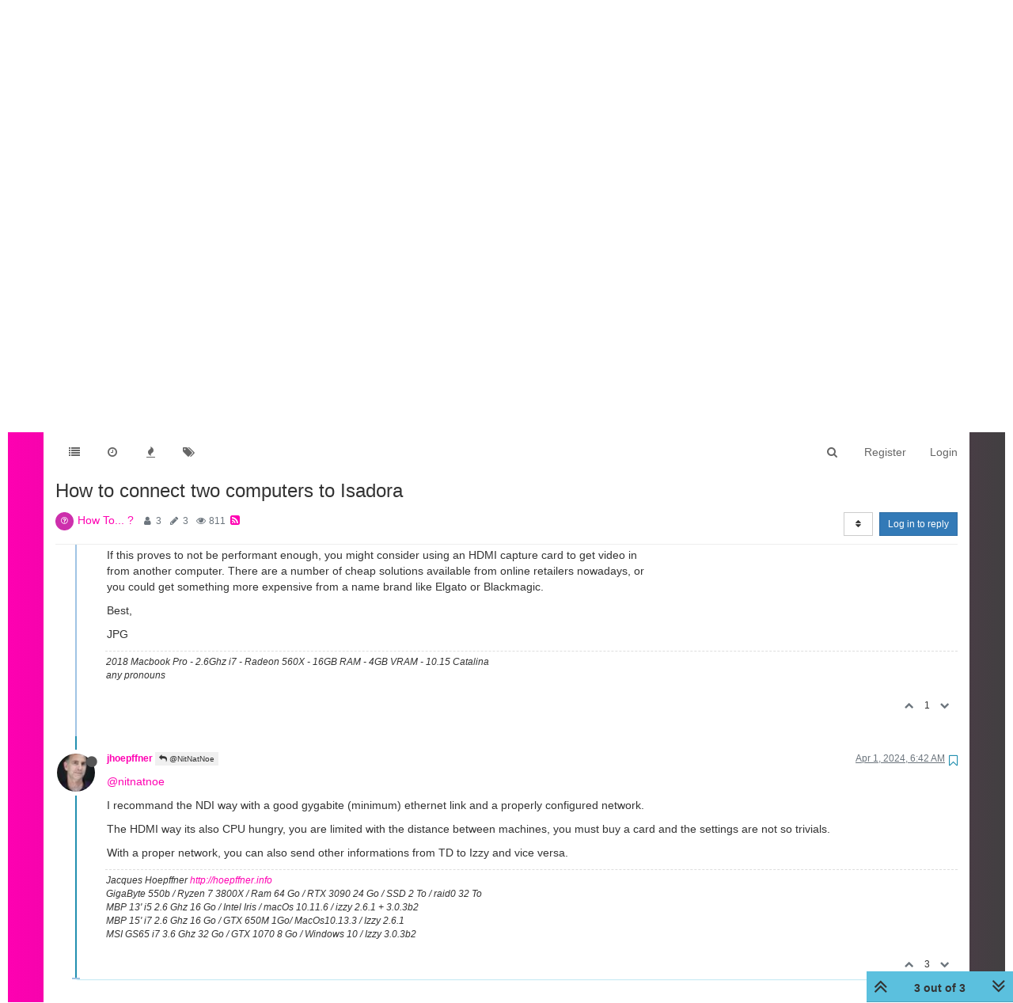

--- FILE ---
content_type: application/javascript; charset=UTF-8
request_url: https://community.troikatronix.com/assets/src/modules/jquery-ui/widget.js?v=lmfj8m1vhl4
body_size: 3051
content:
(function(e){if(typeof define==="function"&&define.amd){define(["jquery","./version"],e)}else{e(jQuery)}})(function(e){var t=0;var i=Array.prototype.slice;e.cleanData=function(t){return function(i){var s,n,o;for(o=0;(n=i[o])!=null;o++){try{s=e._data(n,"events");if(s&&s.remove){e(n).triggerHandler("remove")}}catch(e){}}t(i)}}(e.cleanData);e.widget=function(t,i,s){var n,o,a;var r={};var l=t.split(".")[0];t=t.split(".")[1];var u=l+"-"+t;if(!s){s=i;i=e.Widget}if(e.isArray(s)){s=e.extend.apply(null,[{}].concat(s))}e.expr[":"][u.toLowerCase()]=function(t){return!!e.data(t,u)};e[l]=e[l]||{};n=e[l][t];o=e[l][t]=function(e,t){if(!this._createWidget){return new o(e,t)}if(arguments.length){this._createWidget(e,t)}};e.extend(o,n,{version:s.version,_proto:e.extend({},s),_childConstructors:[]});a=new i;a.options=e.widget.extend({},a.options);e.each(s,function(t,s){if(!e.isFunction(s)){r[t]=s;return}r[t]=function(){function e(){return i.prototype[t].apply(this,arguments)}function n(e){return i.prototype[t].apply(this,e)}return function(){var t=this._super;var i=this._superApply;var o;this._super=e;this._superApply=n;o=s.apply(this,arguments);this._super=t;this._superApply=i;return o}}()});o.prototype=e.widget.extend(a,{widgetEventPrefix:n?a.widgetEventPrefix||t:t},r,{constructor:o,namespace:l,widgetName:t,widgetFullName:u});if(n){e.each(n._childConstructors,function(t,i){var s=i.prototype;e.widget(s.namespace+"."+s.widgetName,o,i._proto)});delete n._childConstructors}else{i._childConstructors.push(o)}e.widget.bridge(t,o);return o};e.widget.extend=function(t){var s=i.call(arguments,1);var n=0;var o=s.length;var a;var r;for(;n<o;n++){for(a in s[n]){r=s[n][a];if(s[n].hasOwnProperty(a)&&r!==undefined){if(e.isPlainObject(r)){t[a]=e.isPlainObject(t[a])?e.widget.extend({},t[a],r):e.widget.extend({},r)}else{t[a]=r}}}}return t};e.widget.bridge=function(t,s){var n=s.prototype.widgetFullName||t;e.fn[t]=function(o){var a=typeof o==="string";var r=i.call(arguments,1);var l=this;if(a){if(!this.length&&o==="instance"){l=undefined}else{this.each(function(){var i;var s=e.data(this,n);if(o==="instance"){l=s;return false}if(!s){return e.error("cannot call methods on "+t+" prior to initialization; "+"attempted to call method '"+o+"'")}if(!e.isFunction(s[o])||o.charAt(0)==="_"){return e.error("no such method '"+o+"' for "+t+" widget instance")}i=s[o].apply(s,r);if(i!==s&&i!==undefined){l=i&&i.jquery?l.pushStack(i.get()):i;return false}})}}else{if(r.length){o=e.widget.extend.apply(null,[o].concat(r))}this.each(function(){var t=e.data(this,n);if(t){t.option(o||{});if(t._init){t._init()}}else{e.data(this,n,new s(o,this))}})}return l}};e.Widget=function(){};e.Widget._childConstructors=[];e.Widget.prototype={widgetName:"widget",widgetEventPrefix:"",defaultElement:"<div>",options:{classes:{},disabled:false,create:null},_createWidget:function(i,s){s=e(s||this.defaultElement||this)[0];this.element=e(s);this.uuid=t++;this.eventNamespace="."+this.widgetName+this.uuid;this.bindings=e();this.hoverable=e();this.focusable=e();this.classesElementLookup={};if(s!==this){e.data(s,this.widgetFullName,this);this._on(true,this.element,{remove:function(e){if(e.target===s){this.destroy()}}});this.document=e(s.style?s.ownerDocument:s.document||s);this.window=e(this.document[0].defaultView||this.document[0].parentWindow)}this.options=e.widget.extend({},this.options,this._getCreateOptions(),i);this._create();if(this.options.disabled){this._setOptionDisabled(this.options.disabled)}this._trigger("create",null,this._getCreateEventData());this._init()},_getCreateOptions:function(){return{}},_getCreateEventData:e.noop,_create:e.noop,_init:e.noop,destroy:function(){var t=this;this._destroy();e.each(this.classesElementLookup,function(e,i){t._removeClass(i,e)});this.element.off(this.eventNamespace).removeData(this.widgetFullName);this.widget().off(this.eventNamespace).removeAttr("aria-disabled");this.bindings.off(this.eventNamespace)},_destroy:e.noop,widget:function(){return this.element},option:function(t,i){var s=t;var n;var o;var a;if(arguments.length===0){return e.widget.extend({},this.options)}if(typeof t==="string"){s={};n=t.split(".");t=n.shift();if(n.length){o=s[t]=e.widget.extend({},this.options[t]);for(a=0;a<n.length-1;a++){o[n[a]]=o[n[a]]||{};o=o[n[a]]}t=n.pop();if(arguments.length===1){return o[t]===undefined?null:o[t]}o[t]=i}else{if(arguments.length===1){return this.options[t]===undefined?null:this.options[t]}s[t]=i}}this._setOptions(s);return this},_setOptions:function(e){var t;for(t in e){this._setOption(t,e[t])}return this},_setOption:function(e,t){if(e==="classes"){this._setOptionClasses(t)}this.options[e]=t;if(e==="disabled"){this._setOptionDisabled(t)}return this},_setOptionClasses:function(t){var i,s,n;for(i in t){n=this.classesElementLookup[i];if(t[i]===this.options.classes[i]||!n||!n.length){continue}s=e(n.get());this._removeClass(n,i);s.addClass(this._classes({element:s,keys:i,classes:t,add:true}))}},_setOptionDisabled:function(e){this._toggleClass(this.widget(),this.widgetFullName+"-disabled",null,!!e);if(e){this._removeClass(this.hoverable,null,"ui-state-hover");this._removeClass(this.focusable,null,"ui-state-focus")}},enable:function(){return this._setOptions({disabled:false})},disable:function(){return this._setOptions({disabled:true})},_classes:function(t){var i=[];var s=this;t=e.extend({element:this.element,classes:this.options.classes||{}},t);function n(n,o){var a,r;for(r=0;r<n.length;r++){a=s.classesElementLookup[n[r]]||e();if(t.add){a=e(e.unique(a.get().concat(t.element.get())))}else{a=e(a.not(t.element).get())}s.classesElementLookup[n[r]]=a;i.push(n[r]);if(o&&t.classes[n[r]]){i.push(t.classes[n[r]])}}}this._on(t.element,{remove:"_untrackClassesElement"});if(t.keys){n(t.keys.match(/\S+/g)||[],true)}if(t.extra){n(t.extra.match(/\S+/g)||[])}return i.join(" ")},_untrackClassesElement:function(t){var i=this;e.each(i.classesElementLookup,function(s,n){if(e.inArray(t.target,n)!==-1){i.classesElementLookup[s]=e(n.not(t.target).get())}})},_removeClass:function(e,t,i){return this._toggleClass(e,t,i,false)},_addClass:function(e,t,i){return this._toggleClass(e,t,i,true)},_toggleClass:function(e,t,i,s){s=typeof s==="boolean"?s:i;var n=typeof e==="string"||e===null,o={extra:n?t:i,keys:n?e:t,element:n?this.element:e,add:s};o.element.toggleClass(this._classes(o),s);return this},_on:function(t,i,s){var n;var o=this;if(typeof t!=="boolean"){s=i;i=t;t=false}if(!s){s=i;i=this.element;n=this.widget()}else{i=n=e(i);this.bindings=this.bindings.add(i)}e.each(s,function(s,a){function r(){if(!t&&(o.options.disabled===true||e(this).hasClass("ui-state-disabled"))){return}return(typeof a==="string"?o[a]:a).apply(o,arguments)}if(typeof a!=="string"){r.guid=a.guid=a.guid||r.guid||e.guid++}var l=s.match(/^([\w:-]*)\s*(.*)$/);var u=l[1]+o.eventNamespace;var f=l[2];if(f){n.on(u,f,r)}else{i.on(u,r)}})},_off:function(t,i){i=(i||"").split(" ").join(this.eventNamespace+" ")+this.eventNamespace;t.off(i).off(i);this.bindings=e(this.bindings.not(t).get());this.focusable=e(this.focusable.not(t).get());this.hoverable=e(this.hoverable.not(t).get())},_delay:function(e,t){function i(){return(typeof e==="string"?s[e]:e).apply(s,arguments)}var s=this;return setTimeout(i,t||0)},_hoverable:function(t){this.hoverable=this.hoverable.add(t);this._on(t,{mouseenter:function(t){this._addClass(e(t.currentTarget),null,"ui-state-hover")},mouseleave:function(t){this._removeClass(e(t.currentTarget),null,"ui-state-hover")}})},_focusable:function(t){this.focusable=this.focusable.add(t);this._on(t,{focusin:function(t){this._addClass(e(t.currentTarget),null,"ui-state-focus")},focusout:function(t){this._removeClass(e(t.currentTarget),null,"ui-state-focus")}})},_trigger:function(t,i,s){var n,o;var a=this.options[t];s=s||{};i=e.Event(i);i.type=(t===this.widgetEventPrefix?t:this.widgetEventPrefix+t).toLowerCase();i.target=this.element[0];o=i.originalEvent;if(o){for(n in o){if(!(n in i)){i[n]=o[n]}}}this.element.trigger(i,s);return!(e.isFunction(a)&&a.apply(this.element[0],[i].concat(s))===false||i.isDefaultPrevented())}};e.each({show:"fadeIn",hide:"fadeOut"},function(t,i){e.Widget.prototype["_"+t]=function(s,n,o){if(typeof n==="string"){n={effect:n}}var a;var r=!n?t:n===true||typeof n==="number"?i:n.effect||i;n=n||{};if(typeof n==="number"){n={duration:n}}a=!e.isEmptyObject(n);n.complete=o;if(n.delay){s.delay(n.delay)}if(a&&e.effects&&e.effects.effect[r]){s[t](n)}else if(r!==t&&s[r]){s[r](n.duration,n.easing,o)}else{s.queue(function(i){e(this)[t]();if(o){o.call(s[0])}i()})}}});return e.widget});
//# sourceMappingURL=widget.js.map

--- FILE ---
content_type: text/plain; charset=UTF-8
request_url: https://community.troikatronix.com/socket.io/?EIO=4&transport=polling&t=PlHBbqU
body_size: 110
content:
0{"sid":"9Uc-JvSheeQG-McHWhwL","upgrades":["websocket"],"pingInterval":25000,"pingTimeout":20000}

--- FILE ---
content_type: text/plain; charset=UTF-8
request_url: https://community.troikatronix.com/socket.io/?EIO=4&transport=polling&t=PlHBbzF&sid=9Uc-JvSheeQG-McHWhwL
body_size: 96
content:
40{"sid":"D0ZFJbmujn2PQ9qdWhwM"}42["checkSession",0]42["setHostname","web01"]